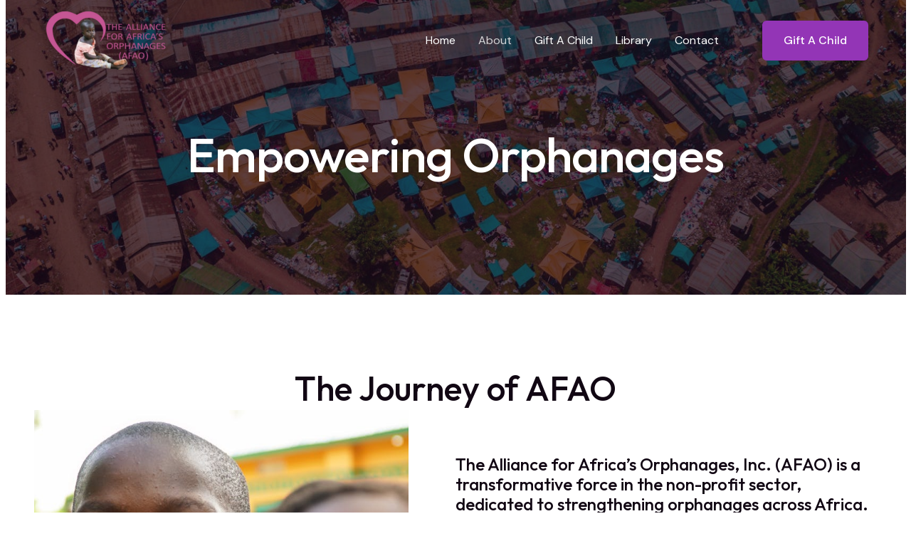

--- FILE ---
content_type: text/css
request_url: https://allianceforafricasorphanages.org/wp-content/uploads/uag-plugin/assets/0/uag-css-118.css?ver=1742626075
body_size: 6092
content:
.wp-block-uagb-container.uagb-block-c84325e4 .uagb-container__shape-top svg{width: calc( 100% + 1.3px );}.wp-block-uagb-container.uagb-block-c84325e4 .uagb-container__shape.uagb-container__shape-top .uagb-container__shape-fill{fill: rgba(51,51,51,1);}.wp-block-uagb-container.uagb-block-c84325e4 .uagb-container__shape-bottom svg{width: calc( 100% + 1.3px );}.wp-block-uagb-container.uagb-block-c84325e4 .uagb-container__shape.uagb-container__shape-bottom .uagb-container__shape-fill{fill: rgba(51,51,51,1);}.wp-block-uagb-container.uagb-block-c84325e4 .uagb-container__video-wrap video{opacity: 0.3;}.wp-block-uagb-container.uagb-is-root-container .uagb-block-c84325e4{max-width: 100%;width: 100%;}.wp-block-uagb-container.uagb-is-root-container.alignfull.uagb-block-c84325e4 > .uagb-container-inner-blocks-wrap{--inner-content-custom-width: min( 100%, 780px);max-width: var(--inner-content-custom-width);width: 100%;flex-direction: column;align-items: stretch;justify-content: center;flex-wrap: nowrap;row-gap: 0px;column-gap: 0px;}.wp-block-uagb-container.uagb-block-c84325e4{box-shadow: 0px 0px   #00000070 ;padding-top: 100px;padding-bottom: 100px;padding-left: 40px;padding-right: 40px;margin-top: 0px !important;margin-bottom: 0px !important;margin-left: 0px;margin-right: 0px;overflow: visible;order: initial;border-color: inherit;background-repeat: no-repeat;background-position: 50% 50%;background-size: cover;background-attachment: scroll;background-image: url(https://allianceforafricasorphanages.org/wp-content/uploads/2025/01/pexels-photo-28100865.jpeg);;background-clip: padding-box;row-gap: 0px;column-gap: 0px;}.wp-block-uagb-container.uagb-block-c84325e4::before{content: "";position: absolute;pointer-events: none;top: -0px;left: -0px;width: calc(100% + 0px + 0px);height: calc(100% + 0px + 0px);border-color: inherit;background: var(--ast-global-color-7);opacity: 0.7;}.uagb-block-d8a09d88 .uagb-ifb-icon{width: 30px;line-height: 30px;}.uagb-block-d8a09d88 .uagb-ifb-icon > span{font-size: 30px;width: 30px;line-height: 30px;color: #333;}.uagb-block-d8a09d88 .uagb-ifb-icon svg{fill: #333;}.uagb-block-d8a09d88.uagb-infobox__content-wrap .uagb-ifb-icon-wrap svg{width: 30px;height: 30px;line-height: 30px;font-size: 30px;color: #333;fill: #333;}.uagb-block-d8a09d88 .uagb-ifb-content .uagb-ifb-icon-wrap svg{line-height: 30px;font-size: 30px;color: #333;fill: #333;}.uagb-block-d8a09d88 .uagb-iconbox-icon-wrap{margin: auto;display: inline-flex;align-items: center;justify-content: center;box-sizing: content-box;width: 30px;height: 30px;line-height: 30px;padding-left: 0px;padding-right: 0px;padding-top: 0px;padding-bottom: 0px;}.uagb-block-d8a09d88.uagb-infobox__content-wrap .uagb-ifb-icon-wrap > svg{padding-left: 0px;padding-right: 0px;padding-top: 0px;padding-bottom: 0px;}.uagb-block-d8a09d88.uagb-infobox__content-wrap .uagb-ifb-content .uagb-ifb-icon-wrap > svg{padding-left: 0px;padding-right: 0px;padding-top: 0px;padding-bottom: 0px;}.uagb-block-d8a09d88 .uagb-ifb-content .uagb-ifb-left-title-image svg{width: 30px;line-height: 30px;font-size: 30px;color: #333;fill: #333;}.uagb-block-d8a09d88 .uagb-ifb-content .uagb-ifb-right-title-image svg{width: 30px;line-height: 30px;font-size: 30px;color: #333;fill: #333;}.uagb-block-d8a09d88 .uagb-infobox__content-wrap .uagb-ifb-imgicon-wrap{padding-left: 0px;padding-right: 0px;padding-top: 0px;padding-bottom: 0px;}.uagb-block-d8a09d88 .uagb-infobox .uagb-ifb-image-content img{border-radius: 0px;}.uagb-block-d8a09d88.uagb-infobox__content-wrap img{padding-left: 0px;padding-right: 0px;padding-top: 0px;padding-bottom: 0px;border-radius: 0px;}.uagb-block-d8a09d88.uagb-infobox__content-wrap .uagb-ifb-content .uagb-ifb-right-title-image > img{padding-left: 0px;padding-right: 0px;padding-top: 0px;padding-bottom: 0px;border-radius: 0px;}.uagb-block-d8a09d88.uagb-infobox__content-wrap .uagb-ifb-content .uagb-ifb-left-title-image > img{padding-left: 0px;padding-right: 0px;padding-top: 0px;padding-bottom: 0px;border-radius: 0px;}.uagb-block-d8a09d88.uagb-infobox__content-wrap .uagb-ifb-content > img{padding-left: 0px;padding-right: 0px;padding-top: 0px;padding-bottom: 0px;border-radius: 0px;}.uagb-block-d8a09d88 .uagb-ifb-title-wrap .uagb-ifb-title-prefix{color: var(--ast-global-color-4);margin-bottom: 20px;margin-top: 0px;margin-left: 0px;margin-right: 0px;}.uagb-block-d8a09d88.wp-block-uagb-info-box .uagb-ifb-title{color: #ffffff;margin-bottom: 20px;margin-top: 0px;margin-left: 0px;margin-right: 0px;}.uagb-block-d8a09d88.wp-block-uagb-info-box .uagb-ifb-desc{color: #ffffff;margin-bottom: 30px;margin-top: 0px;margin-left: 0px;margin-right: 0px;}.uagb-block-d8a09d88 .uagb-ifb-separator{width: 80px;border-top-width: 4px;border-top-color: var(--ast-global-color-5);border-top-style: solid;margin-bottom: 0px;}.uagb-block-d8a09d88 .uagb-infobox__content-wrap .uagb-ifb-separator{width: 80px;border-top-width: 4px;border-top-color: var(--ast-global-color-5);border-top-style: solid;}.uagb-block-d8a09d88 .uagb-ifb-align-icon-after{margin-left: 5px;}.uagb-block-d8a09d88 .uagb-ifb-align-icon-before{margin-right: 5px;}.uagb-block-d8a09d88.uagb-infobox__content-wrap .uagb-ifb-content svg{box-sizing: content-box;}.uagb-block-d8a09d88.uagb-infobox__content-wrap .uagb-ifb-content img{box-sizing: content-box;}.uagb-block-d8a09d88 .uagb-infobox__content-wrap{text-align: center;}.uagb-block-d8a09d88.uagb-infobox-icon-above-title{text-align: center;}.uagb-block-d8a09d88.uagb-infobox__content-wrap:not(.wp-block-uagb-info-box--has-margin){padding-top: 0%;padding-right: 0%;padding-bottom: 0%;padding-left: 0%;}.uagb-block-d8a09d88.uagb-infobox__content-wrap.wp-block-uagb-info-box--has-margin .uagb-infobox-margin-wrapper{padding-top: 0%;padding-right: 0%;padding-bottom: 0%;padding-left: 0%;}.uagb-block-d8a09d88.uagb-infobox__content-wrap .uagb-infobox-cta-link > svg {margin-left: 5px;}.uagb-block-d8a09d88 .uagb-ifb-title-prefix{text-transform: uppercase;letter-spacing: 2px;}[dir=rtl] .uagb-block-d8a09d88 .uagb-iconbox-icon-wrap{padding-right: 0px;padding-left: 0px;}[dir=rtl] .uagb-block-d8a09d88.uagb-infobox__content-wrap .uagb-ifb-icon-wrap > svg{padding-right: 0px;padding-left: 0px;}[dir=rtl] .uagb-block-d8a09d88.uagb-infobox__content-wrap .uagb-ifb-content .uagb-ifb-icon-wrap > svg{padding-right: 0px;padding-left: 0px;}[dir=rtl] .uagb-block-d8a09d88.uagb-infobox__content-wrap img{padding-right: 0px;padding-left: 0px;}[dir=rtl] .uagb-block-d8a09d88.uagb-infobox__content-wrap .uagb-ifb-content .uagb-ifb-right-title-image > img{padding-right: 0px;padding-left: 0px;}[dir=rtl] .uagb-block-d8a09d88.uagb-infobox__content-wrap .uagb-ifb-content .uagb-ifb-left-title-image > img{padding-right: 0px;padding-left: 0px;}[dir=rtl] .uagb-block-d8a09d88.uagb-infobox__content-wrap .uagb-ifb-content > img{padding-right: 0px;padding-left: 0px;}[dir=rtl] .uagb-block-d8a09d88.uagb-infobox__content-wrap{text-align: center;}[dir=rtl] .uagb-block-d8a09d88.uagb-infobox-icon-above-title{text-align: center;}[dir=rtl] .uagb-block-d8a09d88.uagb-infobox__content-wrap .uagb-infobox-cta-link > svg{margin-right: 5px;margin-left: 0px;}@media only screen and (max-width: 976px) {.wp-block-uagb-container.uagb-is-root-container .uagb-block-c84325e4{width: 100%;}.wp-block-uagb-container.uagb-is-root-container.alignfull.uagb-block-c84325e4 > .uagb-container-inner-blocks-wrap{--inner-content-custom-width: min( 100%, 1024px);max-width: var(--inner-content-custom-width);width: 100%;align-items: stretch;row-gap: 0px;column-gap: 0px;}.wp-block-uagb-container.uagb-block-c84325e4{padding-top: 80px;padding-bottom: 80px;padding-left: 32px;padding-right: 32px;margin-top: 0px !important;margin-bottom: 0px !important;margin-left: 0px;margin-right: 0px;order: initial;background-clip: padding-box;row-gap: 0px;column-gap: 0px;}.wp-block-uagb-container.uagb-block-c84325e4::before{top: -0px;left: -0px;width: calc(100% + 0px + 0px);height: calc(100% + 0px + 0px);}.uagb-block-d8a09d88.wp-block-uagb-info-box .uagb-ifb-title{margin-bottom: 0px;margin-top: 0px;margin-left: 0px;margin-right: 0px;}.uagb-block-d8a09d88.wp-block-uagb-info-box .uagb-ifb-desc{margin-bottom: 20px;margin-top: 10px;margin-left: 0px;margin-right: 0px;}.uagb-block-d8a09d88.uagb-infobox__content-wrap .uagb-ifb-separator{margin-bottom: 10px;margin-top: 0px;margin-left: 0px;margin-right: 0px;}.uagb-block-d8a09d88.uagb-infobox__content-wrap .uagb-ifb-icon-wrap > svg{width: 30px;height: 30px;line-height: 30px;font-size: 30px;}.uagb-block-d8a09d88.uagb-infobox__content-wrap .uagb-ifb-content .uagb-ifb-icon-wrap > svg{line-height: 30px;font-size: 30px;}.uagb-block-d8a09d88.uagb-infobox__content-wrap .uagb-ifb-content img{box-sizing: content-box;}.uagb-block-d8a09d88 .uagb-ifb-icon{width: 30px;line-height: 30px;}.uagb-block-d8a09d88 .uagb-ifb-icon > span{font-size: 30px;width: 30px;line-height: 30px;}.uagb-block-d8a09d88 .uagb-iconbox-icon-wrap{width: 30px;height: 30px;line-height: 30px;}.uagb-block-d8a09d88 .uagb-ifb-content .uagb-ifb-left-title-image > svg{width: 30px;line-height: 30px;font-size: 30px;}.uagb-block-d8a09d88 .uagb-ifb-content .uagb-ifb-right-title-image > svg{width: 30px;line-height: 30px;font-size: 30px;}.uagb-block-d8a09d88.uagb-infobox-icon-above-title{text-align: center;}.uagb-block-d8a09d88.uagb-infobox__content-wrap:not(.wp-block-uagb-info-box--has-margin){padding-top: 0px;padding-right: 0px;padding-bottom: 0px;padding-left: 0px;}.uagb-block-d8a09d88.uagb-infobox__content-wrap.wp-block-uagb-info-box--has-margin .uagb-infobox-margin-wrapper{padding-top: 0px;padding-right: 0px;padding-bottom: 0px;padding-left: 0px;}.uagb-block-d8a09d88.uagb-infobox__content-wrap .uagb-infobox-cta-link > svg {margin-left: 5px;}[dir=rtl] .uagb-block-d8a09d88.uagb-infobox-icon-above-title{text-align: center;}[dir=rtl] .uagb-block-d8a09d88.uagb-infobox__content-wrap .uagb-infobox-cta-link > svg{margin-right: 5px;margin-left: 0px;}}@media only screen and (max-width: 767px) {.wp-block-uagb-container.uagb-is-root-container .uagb-block-c84325e4{max-width: 100%;width: 100%;}.wp-block-uagb-container.uagb-is-root-container.alignfull.uagb-block-c84325e4 > .uagb-container-inner-blocks-wrap{--inner-content-custom-width: min( 100%, 767px);max-width: var(--inner-content-custom-width);width: 100%;align-items: stretch;flex-wrap: wrap;row-gap: 0px;column-gap: 0px;}.wp-block-uagb-container.uagb-block-c84325e4{padding-top: 64px;padding-bottom: 64px;padding-left: 24px;padding-right: 24px;margin-top: 0px !important;margin-bottom: 0px !important;margin-left: 0px;margin-right: 0px;row-gap: 0px;column-gap: 0px;order: initial;background-clip: padding-box;}.wp-block-uagb-container.uagb-block-c84325e4::before{top: -0px;left: -0px;width: calc(100% + 0px + 0px);height: calc(100% + 0px + 0px);}.uagb-block-d8a09d88.wp-block-uagb-info-box .uagb-ifb-title{margin-bottom: 0px;margin-top: 0px;margin-left: 0px;margin-right: 0px;}.uagb-block-d8a09d88.wp-block-uagb-info-box .uagb-ifb-desc{margin-bottom: 25px;margin-top: 15px;margin-left: 0px;margin-right: 0px;}.uagb-block-d8a09d88.uagb-infobox__content-wrap .uagb-ifb-separator{margin-bottom: 10px;margin-top: 0px;margin-left: 0px;margin-right: 0px;}.uagb-block-d8a09d88.uagb-infobox__content-wrap .uagb-ifb-icon-wrap > svg{width: 30px;height: 30px;line-height: 30px;font-size: 30px;}.uagb-block-d8a09d88.uagb-infobox__content-wrap .uagb-ifb-content .uagb-ifb-icon-wrap > svg{line-height: 30px;font-size: 30px;}.uagb-block-d8a09d88 .uagb-ifb-content .uagb-ifb-left-title-image > svg{width: 30px;line-height: 30px;font-size: 30px;}.uagb-block-d8a09d88 .uagb-ifb-content .uagb-ifb-right-title-image > svg{width: 30px;line-height: 30px;font-size: 30px;}.uagb-block-d8a09d88.uagb-infobox__content-wrap .uagb-ifb-content img{box-sizing: content-box;}.uagb-block-d8a09d88 .uagb-ifb-icon{width: 30px;line-height: 30px;}.uagb-block-d8a09d88 .uagb-ifb-icon > span{font-size: 30px;width: 30px;line-height: 30px;}.uagb-block-d8a09d88 .uagb-iconbox-icon-wrap{width: 30px;height: 30px;line-height: 30px;}.uagb-block-d8a09d88.uagb-infobox-icon-above-title{text-align: center;}.uagb-block-d8a09d88.uagb-infobox__content-wrap:not(.wp-block-uagb-info-box--has-margin){padding-top: 0px;padding-right: 0px;padding-bottom: 0px;padding-left: 0px;}.uagb-block-d8a09d88.uagb-infobox__content-wrap.wp-block-uagb-info-box--has-margin .uagb-infobox-margin-wrapper{padding-top: 0px;padding-right: 0px;padding-bottom: 0px;padding-left: 0px;}.uagb-block-d8a09d88.uagb-infobox__content-wrap .uagb-infobox-cta-link > svg {margin-left: 5px;}[dir=rtl] .uagb-block-d8a09d88.uagb-infobox-icon-above-title{text-align: center;}[dir=rtl] .uagb-block-d8a09d88.uagb-infobox__content-wrap .uagb-infobox-cta-link > svg{margin-right: 5px;margin-left: 0px;}}.wp-block-uagb-container{display:flex;position:relative;box-sizing:border-box;transition-property:box-shadow;transition-duration:0.2s;transition-timing-function:ease}.wp-block-uagb-container .spectra-container-link-overlay{bottom:0;left:0;position:absolute;right:0;top:0;z-index:10}.wp-block-uagb-container.uagb-is-root-container{margin-left:auto;margin-right:auto}.wp-block-uagb-container.alignfull.uagb-is-root-container .uagb-container-inner-blocks-wrap{display:flex;position:relative;box-sizing:border-box;margin-left:auto !important;margin-right:auto !important}.wp-block-uagb-container .wp-block-uagb-blockquote,.wp-block-uagb-container .wp-block-spectra-pro-login,.wp-block-uagb-container .wp-block-spectra-pro-register{margin:unset}.wp-block-uagb-container .uagb-container__video-wrap{height:100%;width:100%;top:0;left:0;position:absolute;overflow:hidden;-webkit-transition:opacity 1s;-o-transition:opacity 1s;transition:opacity 1s}.wp-block-uagb-container .uagb-container__video-wrap video{max-width:100%;width:100%;height:100%;margin:0;line-height:1;border:none;display:inline-block;vertical-align:baseline;-o-object-fit:cover;object-fit:cover;background-size:cover}.wp-block-uagb-container.uagb-layout-grid{display:grid;width:100%}.wp-block-uagb-container.uagb-layout-grid>.uagb-container-inner-blocks-wrap{display:inherit;width:inherit}.wp-block-uagb-container.uagb-layout-grid>.uagb-container-inner-blocks-wrap>.wp-block-uagb-container{max-width:unset !important;width:unset !important}.wp-block-uagb-container.uagb-layout-grid>.wp-block-uagb-container{max-width:unset !important;width:unset !important}.wp-block-uagb-container.uagb-layout-grid.uagb-is-root-container{margin-left:auto;margin-right:auto}.wp-block-uagb-container.uagb-layout-grid.uagb-is-root-container>.wp-block-uagb-container{max-width:unset !important;width:unset !important}.wp-block-uagb-container.uagb-layout-grid.alignwide.uagb-is-root-container{margin-left:auto;margin-right:auto}.wp-block-uagb-container.uagb-layout-grid.alignfull.uagb-is-root-container .uagb-container-inner-blocks-wrap{display:inherit;position:relative;box-sizing:border-box;margin-left:auto !important;margin-right:auto !important}body .wp-block-uagb-container>.uagb-container-inner-blocks-wrap>*:not(.wp-block-uagb-container):not(.wp-block-uagb-column):not(.wp-block-uagb-container):not(.wp-block-uagb-section):not(.uagb-container__shape):not(.uagb-container__video-wrap):not(.wp-block-spectra-pro-register):not(.wp-block-spectra-pro-login):not(.uagb-slider-container):not(.spectra-image-gallery__control-lightbox):not(.wp-block-uagb-info-box),body .wp-block-uagb-container>.uagb-container-inner-blocks-wrap,body .wp-block-uagb-container>*:not(.wp-block-uagb-container):not(.wp-block-uagb-column):not(.wp-block-uagb-container):not(.wp-block-uagb-section):not(.uagb-container__shape):not(.uagb-container__video-wrap):not(.wp-block-spectra-pro-register):not(.wp-block-spectra-pro-login):not(.uagb-slider-container):not(.spectra-container-link-overlay):not(.spectra-image-gallery__control-lightbox):not(.wp-block-uagb-lottie):not(.uagb-faq__outer-wrap){min-width:unset !important;width:100%;position:relative}body .ast-container .wp-block-uagb-container>.uagb-container-inner-blocks-wrap>.wp-block-uagb-container>ul,body .ast-container .wp-block-uagb-container>.uagb-container-inner-blocks-wrap>.wp-block-uagb-container ol,body .ast-container .wp-block-uagb-container>.uagb-container-inner-blocks-wrap>ul,body .ast-container .wp-block-uagb-container>.uagb-container-inner-blocks-wrap ol{max-width:-webkit-fill-available;margin-block-start:0;margin-block-end:0;margin-left:20px}.ast-plain-container .editor-styles-wrapper .block-editor-block-list__layout.is-root-container .uagb-is-root-container.wp-block-uagb-container.alignwide{margin-left:auto;margin-right:auto}.uagb-container__shape{overflow:hidden;position:absolute;left:0;width:100%;line-height:0;direction:ltr}.uagb-container__shape-top{top:-3px}.uagb-container__shape-bottom{bottom:-3px}.uagb-container__shape.uagb-container__invert.uagb-container__shape-bottom,.uagb-container__shape.uagb-container__invert.uagb-container__shape-top{-webkit-transform:rotate(180deg);-ms-transform:rotate(180deg);transform:rotate(180deg)}.uagb-container__shape.uagb-container__shape-flip svg{transform:translateX(-50%) rotateY(180deg)}.uagb-container__shape svg{display:block;width:-webkit-calc(100% + 1.3px);width:calc(100% + 1.3px);position:relative;left:50%;-webkit-transform:translateX(-50%);-ms-transform:translateX(-50%);transform:translateX(-50%)}.uagb-container__shape .uagb-container__shape-fill{-webkit-transform-origin:center;-ms-transform-origin:center;transform-origin:center;-webkit-transform:rotateY(0deg);transform:rotateY(0deg)}.uagb-container__shape.uagb-container__shape-above-content{z-index:9;pointer-events:none}.nv-single-page-wrap .nv-content-wrap.entry-content .wp-block-uagb-container.alignfull{margin-left:calc(50% - 50vw);margin-right:calc(50% - 50vw)}@media only screen and (max-width: 767px){.wp-block-uagb-container .wp-block-uagb-advanced-heading{width:-webkit-fill-available}}.wp-block-uagb-image--align-none{justify-content:center}
.wp-block-uagb-advanced-heading h1,.wp-block-uagb-advanced-heading h2,.wp-block-uagb-advanced-heading h3,.wp-block-uagb-advanced-heading h4,.wp-block-uagb-advanced-heading h5,.wp-block-uagb-advanced-heading h6,.wp-block-uagb-advanced-heading p,.wp-block-uagb-advanced-heading div{word-break:break-word}.wp-block-uagb-advanced-heading .uagb-heading-text{margin:0}.wp-block-uagb-advanced-heading .uagb-desc-text{margin:0}.wp-block-uagb-advanced-heading .uagb-separator{font-size:0;border-top-style:solid;display:inline-block;margin:0 0 10px 0}.wp-block-uagb-advanced-heading .uagb-highlight{color:#f78a0c;border:0;transition:all 0.3s ease}.uag-highlight-toolbar{border-left:0;border-top:0;border-bottom:0;border-radius:0;border-right-color:#1e1e1e}.uag-highlight-toolbar .components-button{border-radius:0;outline:none}.uag-highlight-toolbar .components-button.is-primary{color:#fff}
.wp-block-uagb-image{display:flex}.wp-block-uagb-image__figure{position:relative;display:flex;flex-direction:column;max-width:100%;height:auto;margin:0}.wp-block-uagb-image__figure img{height:auto;display:flex;max-width:100%;transition:box-shadow 0.2s ease}.wp-block-uagb-image__figure>a{display:inline-block}.wp-block-uagb-image__figure figcaption{text-align:center;margin-top:0.5em;margin-bottom:1em}.wp-block-uagb-image .components-placeholder.block-editor-media-placeholder .components-placeholder__instructions{align-self:center}.wp-block-uagb-image--align-left{text-align:left}.wp-block-uagb-image--align-right{text-align:right}.wp-block-uagb-image--align-center{text-align:center}.wp-block-uagb-image--align-full .wp-block-uagb-image__figure{margin-left:calc(50% - 50vw);margin-right:calc(50% - 50vw);max-width:100vw;width:100vw;height:auto}.wp-block-uagb-image--align-full .wp-block-uagb-image__figure img{height:auto;width:100% !important}.wp-block-uagb-image--align-wide .wp-block-uagb-image__figure img{height:auto;width:100%}.wp-block-uagb-image--layout-overlay__color-wrapper{position:absolute;left:0;top:0;right:0;bottom:0;opacity:0.2;background:rgba(0,0,0,0.5);transition:opacity 0.35s ease-in-out}.wp-block-uagb-image--layout-overlay-link{position:absolute;left:0;right:0;bottom:0;top:0}.wp-block-uagb-image--layout-overlay .wp-block-uagb-image__figure:hover .wp-block-uagb-image--layout-overlay__color-wrapper{opacity:1}.wp-block-uagb-image--layout-overlay__inner{position:absolute;left:15px;right:15px;bottom:15px;top:15px;display:flex;align-items:center;justify-content:center;flex-direction:column;border-color:#fff;transition:0.35s ease-in-out}.wp-block-uagb-image--layout-overlay__inner.top-left,.wp-block-uagb-image--layout-overlay__inner.top-center,.wp-block-uagb-image--layout-overlay__inner.top-right{justify-content:flex-start}.wp-block-uagb-image--layout-overlay__inner.bottom-left,.wp-block-uagb-image--layout-overlay__inner.bottom-center,.wp-block-uagb-image--layout-overlay__inner.bottom-right{justify-content:flex-end}.wp-block-uagb-image--layout-overlay__inner.top-left,.wp-block-uagb-image--layout-overlay__inner.center-left,.wp-block-uagb-image--layout-overlay__inner.bottom-left{align-items:flex-start}.wp-block-uagb-image--layout-overlay__inner.top-right,.wp-block-uagb-image--layout-overlay__inner.center-right,.wp-block-uagb-image--layout-overlay__inner.bottom-right{align-items:flex-end}.wp-block-uagb-image--layout-overlay__inner .uagb-image-heading{color:#fff;transition:transform 0.35s, opacity 0.35s ease-in-out;transform:translate3d(0, 24px, 0);margin:0;line-height:1em}.wp-block-uagb-image--layout-overlay__inner .uagb-image-separator{width:30%;border-top-width:2px;border-top-color:#fff;border-top-style:solid;margin-bottom:10px;opacity:0;transition:transform 0.4s, opacity 0.4s ease-in-out;transform:translate3d(0, 30px, 0)}.wp-block-uagb-image--layout-overlay__inner .uagb-image-caption{opacity:0;overflow:visible;color:#fff;transition:transform 0.45s, opacity 0.45s ease-in-out;transform:translate3d(0, 35px, 0)}.wp-block-uagb-image--layout-overlay__inner:hover .uagb-image-heading,.wp-block-uagb-image--layout-overlay__inner:hover .uagb-image-separator,.wp-block-uagb-image--layout-overlay__inner:hover .uagb-image-caption{opacity:1;transform:translate3d(0, 0, 0)}.wp-block-uagb-image--effect-zoomin .wp-block-uagb-image__figure img,.wp-block-uagb-image--effect-zoomin .wp-block-uagb-image__figure .wp-block-uagb-image--layout-overlay__color-wrapper{transform:scale(1);transition:transform 0.35s ease-in-out}.wp-block-uagb-image--effect-zoomin .wp-block-uagb-image__figure:hover img,.wp-block-uagb-image--effect-zoomin .wp-block-uagb-image__figure:hover .wp-block-uagb-image--layout-overlay__color-wrapper{transform:scale(1.05)}.wp-block-uagb-image--effect-slide .wp-block-uagb-image__figure img,.wp-block-uagb-image--effect-slide .wp-block-uagb-image__figure .wp-block-uagb-image--layout-overlay__color-wrapper{width:calc(100% + 40px) !important;max-width:none !important;transform:translate3d(-40px, 0, 0);transition:transform 0.35s ease-in-out}.wp-block-uagb-image--effect-slide .wp-block-uagb-image__figure:hover img,.wp-block-uagb-image--effect-slide .wp-block-uagb-image__figure:hover .wp-block-uagb-image--layout-overlay__color-wrapper{transform:translate3d(0, 0, 0)}.wp-block-uagb-image--effect-grayscale img{filter:grayscale(0%);transition:0.35s ease-in-out}.wp-block-uagb-image--effect-grayscale:hover img{filter:grayscale(100%)}.wp-block-uagb-image--effect-blur img{filter:blur(0);transition:0.35s ease-in-out}.wp-block-uagb-image--effect-blur:hover img{filter:blur(3px)}
.uagb-ifb-content>svg *{-webkit-transition:all 0.2s;-o-transition:all 0.2s;transition:all 0.2s}.uagb-ifb-content>svg,.uagb-ifb-content{display:inline-block}.uagb-ifb-content>svg{vertical-align:middle;width:inherit;height:inherit;font-style:initial}.uagb-ifb-content .uagb-ifb-icon-wrap svg{box-sizing:content-box;width:inherit;height:inherit}.uagb-ifb-button-wrapper:empty{display:none}div.uagb-ifb-button-wrapper a.uagb-infobox-cta-link,div.uagb-ifb-cta a.uagb-infobox-cta-link,.entry .entry-content a.uagb-infobox-cta-link,a.uagb-infobox-link-wrap,.entry .entry-content a.uagb-infobox-link-wrap{text-decoration:none;align-items:center}.uagb-infobox-icon-left-title.uagb-infobox-image-valign-middle .uagb-ifb-title-wrap,.uagb-infobox-icon-right-title.uagb-infobox-image-valign-middle .uagb-ifb-title-wrap,.uagb-infobox-image-valign-middle .uagb-ifb-icon-wrap,.uagb-infobox-image-valign-middle .uagb-ifb-image-content,.uagb-infobox-icon-left.uagb-infobox-image-valign-middle .uagb-ifb-content,.uagb-infobox-icon-right.uagb-infobox-image-valign-middle .uagb-ifb-content{-ms-flex-item-align:center;-webkit-align-self:center;align-self:center}.uagb-infobox-icon-left-title.uagb-infobox-image-valign-top .uagb-ifb-title-wrap,.uagb-infobox-icon-right-title.uagb-infobox-image-valign-top .uagb-ifb-title-wrap,.uagb-infobox-image-valign-top .uagb-ifb-icon-wrap,.uagb-infobox-image-valign-top .uagb-ifb-image-content,.uagb-infobox-icon-left.uagb-infobox-image-valign-top .uagb-ifb-content,.uagb-infobox-icon-right.uagb-infobox-image-valign-top .uagb-ifb-content{-webkit-align-self:self-start;align-self:self-start}.uagb-infobox-left{justify-content:flex-start;text-align:left;-webkit-box-pack:start;-ms-flex-pack:start;-webkit-justify-content:flex-start;-moz-box-pack:start}.uagb-infobox-center{justify-content:center;text-align:center;-webkit-box-pack:center;-ms-flex-pack:center;-webkit-justify-content:center;-moz-box-pack:center}.uagb-infobox-right{justify-content:flex-end;text-align:right;-webkit-box-pack:end;-ms-flex-pack:end;-webkit-justify-content:flex-end;-moz-box-pack:end}.uagb-infobox-icon-above-title.uagb-infobox__content-wrap,.uagb-infobox-icon-below-title.uagb-infobox__content-wrap{display:block;width:100%}.uagb-infobox-icon-left-title .uagb-ifb-content>svg,.uagb-infobox-icon-left .uagb-ifb-content>svg{margin-right:10px}.uagb-infobox-icon-right-title .uagb-ifb-content>svg,.uagb-infobox-icon-right .uagb-ifb-content>svg{margin-left:10px}.uagb-infobox-icon-left.uagb-infobox__content-wrap,.uagb-infobox-icon-right.uagb-infobox__content-wrap,.uagb-infobox-icon-left-title .uagb-ifb-left-title-image,.uagb-infobox-icon-right-title .uagb-ifb-right-title-image{display:-webkit-box;display:-ms-flexbox;display:-webkit-flex;display:-moz-box;display:flex;-js-display:flex}.uagb-infobox-icon-left-title .uagb-ifb-left-title-image .uagb-ifb-image-content,.uagb-infobox-icon-right-title .uagb-ifb-right-title-image .uagb-ifb-image-content,.uagb-infobox-icon-left .uagb-ifb-image-content,.uagb-infobox-icon-right .uagb-ifb-image-content{flex-shrink:0;line-height:0}.uagb-infobox-icon-left-title .uagb-ifb-left-title-image .uagb-ifb-title-wrap,.uagb-infobox-icon-right-title .uagb-ifb-right-title-image .uagb-ifb-title-wrap,.uagb-infobox-icon-left .uagb-ifb-content,.uagb-infobox-icon-right .uagb-ifb-content{flex-grow:1}.uagb-infobox-icon-right.uagb-infobox__content-wrap,.uagb-infobox-icon-right-title .uagb-ifb-right-title-image{-webkit-box-pack:end;-ms-flex-pack:end;-webkit-justify-content:flex-end;-moz-box-pack:end;justify-content:flex-end}.uagb-ifb-content img{position:relative;display:inline-block;line-height:0;width:auto;height:auto !important;max-width:100%;border-radius:inherit;-webkit-box-sizing:content-box;-moz-box-sizing:content-box;-webkit-border-radius:inherit}.uagb-infobox-module-link{position:absolute;top:0;right:0;bottom:0;left:0;z-index:4;width:100%;height:100%}.uagb-edit-mode .uagb-infobox-module-link{z-index:2}.uagb-infobox-link-icon-after{margin-right:0;margin-left:5px}.uagb-infobox-link-icon-before{margin-right:5px;margin-left:0}.uagb-infobox-link-icon{-webkit-transition:all 200ms linear;transition:all 200ms linear}.uagb-infobox__content-wrap{box-sizing:border-box;position:relative;width:100%;word-break:break-word;z-index:1}.uagb-ifb-separator{display:inline-block;margin:0;border-top-color:#333;border-top-style:solid;border-top-width:2px;line-height:0}.uagb-ifb-button-wrapper{line-height:1}.uagb-ifb-button-wrapper.uagb-ifb-button-type-text .uagb-infobox-cta-link.wp-block-button__link{background-color:unset;border:none}.uagb-ifb-button-wrapper.uagb-ifb-button-type-text .uagb-infobox-cta-link.wp-block-button__link:hover{background-color:unset;border-color:unset}.uagb-ifb-button-wrapper .uagb-infobox-cta-link{cursor:pointer}.uagb-ifb-button-wrapper .uagb-infobox-cta-link.wp-block-button__link{width:auto}.uagb-ifb-button-wrapper .wp-block-button__link svg,.uagb-ifb-button-wrapper .ast-outline-button svg{fill:currentColor}.uagb-infobox__content-wrap a{-webkit-box-shadow:none;box-shadow:none;text-decoration:none}.uagb-ifb-title-wrap{width:100%}.uagb-ifb-title{margin-block-start:0}.uagb-ifb-title-wrap .uagb-ifb-title-prefix{display:block;padding:0;margin:0}.uagb-infobox__content-wrap.uagb-infobox__content-wrap{position:relative}.uagb-ifb-content{width:100%}.uagb-infobox__content-wrap.uagb-infobox,.uagb-ifb-content,.uagb-ifb-title-wrap,.uagb-ifb-title-prefix *,svg.dashicon.dashicons-upload{z-index:1}a.uagb-infobox-link-wrap{color:inherit}.uagb-ifb-content p:empty{display:none}.uagb-infobox__content-wrap .uagb-ifb-content img{display:inline-block;max-width:100%}.uagb-infobox__content-wrap .uagb-ifb-content svg{display:inline-block}.uagb-infobox__content-wrap .uagb-ifb-icon-wrap,.uagb-infobox-icon-left .uagb-ifb-image-content,.uagb-infobox-icon-right .uagb-ifb-image-content{box-sizing:content-box}.uagb-infobox-cta-link>svg{vertical-align:middle;width:15px;height:15px;font-size:15px}.uagb-infobox-cta-link{display:inline-flex}.block-editor-page #wpwrap .uagb-infobox-cta-link svg,.uagb-infobox-cta-link svg{font-style:normal}.uagb-infobox-icon-left-title .uagb-ifb-icon-wrap,.uagb-infobox-icon-left .uagb-ifb-icon-wrap{margin-right:10px;line-height:0}.uagb-infobox-icon-right-title .uagb-ifb-icon-wrap,.uagb-infobox-icon-right .uagb-ifb-icon-wrap{margin-left:10px;line-height:0}html[dir="rtl"] .uagb-infobox-icon-left-title .uagb-ifb-icon-wrap,html[dir="rtl"] .uagb-infobox-icon-left .uagb-ifb-icon-wrap{margin-left:10px;line-height:0}html[dir="rtl"] .uagb-infobox-icon-right-title .uagb-ifb-icon-wrap,html[dir="rtl"] .uagb-infobox-icon-right .uagb-ifb-icon-wrap{margin-right:10px;line-height:0}html[dir="rtl"] .uagb-infobox-left{justify-content:flex-end;text-align:right;-webkit-box-pack:end;-ms-flex-pack:end;-webkit-justify-content:flex-end;-moz-box-pack:end}html[dir="rtl"] .uagb-infobox-right{justify-content:flex-start;text-align:left;-webkit-box-pack:start;-ms-flex-pack:start;-webkit-justify-content:flex-start;-moz-box-pack:start}.uagb-infobox-icon-left .uagb-ifb-left-right-wrap,.uagb-infobox-icon-right .uagb-ifb-left-right-wrap,.uagb-infobox-icon-left-title .uagb-ifb-left-title-image,.uagb-infobox-icon-right-title .uagb-ifb-right-title-image{display:-webkit-box;display:-ms-flexbox;display:flex}.uagb-infobox-icon-right .uagb-ifb-left-right-wrap,.uagb-infobox-icon-right-title .uagb-ifb-right-title-image{-webkit-box-pack:end;-ms-flex-pack:end;-webkit-justify-content:flex-end;-moz-box-pack:end;justify-content:flex-end}a.uagb-infbox__link-to-all{position:absolute;top:0;left:0;z-index:3;width:100%;height:100%;box-shadow:none;text-decoration:none;-webkit-box-shadow:none}@media only screen and (max-width: 976px){.uagb-infobox-stacked-tablet.uagb-infobox__content-wrap .uagb-ifb-image-content{padding:0;margin-bottom:20px}.uagb-infobox-stacked-tablet.uagb-reverse-order-tablet.uagb-infobox__content-wrap{display:-webkit-inline-box;display:-ms-inline-flexbox;display:-webkit-inline-flex;display:-moz-inline-box;display:inline-flex;flex-direction:column-reverse;-js-display:inline-flex;-webkit-box-orient:vertical;-webkit-box-direction:reverse;-ms-flex-direction:column-reverse;-webkit-flex-direction:column-reverse;-moz-box-orient:vertical;-moz-box-direction:reverse}.uagb-infobox-stacked-tablet.uagb-infobox__content-wrap .uagb-ifb-content,.uagb-infobox-stacked-tablet.uagb-infobox__content-wrap .uagb-ifb-icon-wrap,.uagb-infobox-stacked-tablet.uagb-infobox__content-wrap .uagb-ifb-image-content{display:block;width:100%;text-align:center}.uagb-infobox-stacked-tablet.uagb-infobox__content-wrap .uagb-ifb-icon-wrap,.uagb-infobox-stacked-tablet.uagb-infobox__content-wrap .uagb-ifb-image-content{margin-right:0;margin-left:0}.uagb-infobox-stacked-tablet.uagb-infobox__content-wrap{display:inline-block}.uagb-infobox-icon-left-title.uagb-infobox-stacked-tablet .uagb-ifb-image-content,.uagb-infobox-icon-left-title.uagb-infobox-stacked-tablet .uagb-ifb-icon-wrap,.uagb-infobox-icon-left.uagb-infobox-stacked-tablet .uagb-ifb-image-content,.uagb-infobox-icon-left.uagb-infobox-stacked-tablet .uagb-ifb-icon-wrap{margin-right:0}.uagb-infobox-icon-right-title.uagb-infobox-stacked-tablet .uagb-ifb-image-content,.uagb-infobox-icon-right-title.uagb-infobox-stacked-tablet .uagb-ifb-icon-wrap,.uagb-infobox-icon-right.uagb-infobox-stacked-tablet .uagb-ifb-image-content,.uagb-infobox-icon-right.uagb-infobox-stacked-tablet .uagb-ifb-icon-wrap{margin-left:0}.uagb-infobox-icon-left-title .uagb-ifb-separator{margin:10px 0}}@media screen and (max-width: 767px){.uagb-infobox-stacked-mobile.uagb-infobox__content-wrap{display:inline-block}.uagb-infobox-stacked-mobile.uagb-infobox__content-wrap .uagb-ifb-image-content,.uagb-infobox-stacked-mobile.uagb-infobox__content-wrap .uagb-ifb-icon-wrap{padding:0;margin-bottom:20px;margin-right:0;margin-left:0}.uagb-infobox-stacked-mobile.uagb-infobox__content-wrap.uagb-reverse-order-mobile{display:-webkit-inline-box;display:-ms-inline-flexbox;display:-webkit-inline-flex;display:-moz-inline-box;display:inline-flex;flex-direction:column-reverse;-js-display:inline-flex;-webkit-box-orient:vertical;-webkit-box-direction:reverse;-ms-flex-direction:column-reverse;-webkit-flex-direction:column-reverse;-moz-box-orient:vertical;-moz-box-direction:reverse}.uagb-infobox-stacked-mobile.uagb-infobox__content-wrap .uagb-ifb-image-content,.uagb-infobox-stacked-mobile.uagb-infobox__content-wrap .uagb-ifb-icon-wrap,.uagb-infobox-stacked-mobile.uagb-infobox__content-wrap .uagb-ifb-content{display:block;width:100%;text-align:center}.uagb-infobox-icon-left-title.uagb-infobox-stacked-mobile .uagb-ifb-image-content,.uagb-infobox-icon-left-title.uagb-infobox-stacked-mobile .uagb-ifb-icon-wrap,.uagb-infobox-icon-left.uagb-infobox-stacked-mobile .uagb-ifb-image-content,.uagb-infobox-icon-left.uagb-infobox-stacked-mobile .uagb-ifb-icon-wrap{margin-right:0}.uagb-infobox-icon-right-title.uagb-infobox-stacked-mobile .uagb-ifb-image-content,.uagb-infobox-icon-right-title.uagb-infobox-stacked-mobile .uagb-ifb-icon-wrap,.uagb-infobox-icon-right.uagb-infobox-stacked-mobile .uagb-ifb-image-content,.uagb-infobox-icon-right.uagb-infobox-stacked-mobile .uagb-ifb-icon-wrap{margin-left:0}.uagb-infobox-icon-left-title .uagb-ifb-separator{margin:10px 0}}.uagb-ifb-icon svg{width:inherit;height:inherit;vertical-align:middle}.uagb-ifb-button-icon{height:15px;width:15px;font-size:15px;vertical-align:middle}.uagb-ifb-button-icon svg{height:inherit;width:inherit;display:inline-block}.uagb-ifb-button-icon.uagb-ifb-align-icon-after{float:right}.uagb-ifb-cta-button{display:inline-block}.uagb-disable-link{pointer-events:none}@media only screen and (min-width: 977px){.uagb-infobox-margin-wrapper{display:flex}}.uagb-ifb-content .uagb-ifb-desc p:last-child{margin-bottom:0}
.wp-block-uagb-container.uagb-block-7fa683e6 .uagb-container__shape-top svg{width: calc( 100% + 1.3px );}.wp-block-uagb-container.uagb-block-7fa683e6 .uagb-container__shape.uagb-container__shape-top .uagb-container__shape-fill{fill: rgba(51,51,51,1);}.wp-block-uagb-container.uagb-block-7fa683e6 .uagb-container__shape-bottom svg{width: calc( 100% + 1.3px );}.wp-block-uagb-container.uagb-block-7fa683e6 .uagb-container__shape.uagb-container__shape-bottom .uagb-container__shape-fill{fill: rgba(51,51,51,1);}.wp-block-uagb-container.uagb-block-7fa683e6 .uagb-container__video-wrap video{opacity: 0.3;}.wp-block-uagb-container.uagb-is-root-container .uagb-block-7fa683e6{max-width: 100%;width: 100%;}.wp-block-uagb-container.uagb-is-root-container.alignfull.uagb-block-7fa683e6 > .uagb-container-inner-blocks-wrap{--inner-content-custom-width: min( 100%, 1200px);max-width: var(--inner-content-custom-width);width: 100%;flex-direction: column;align-items: stretch;justify-content: center;flex-wrap: nowrap;row-gap: 0px;column-gap: 0px;}.wp-block-uagb-container.uagb-block-7fa683e6{box-shadow: 0px 0px   #00000070 ;padding-top: 180px;padding-bottom: 160px;padding-left: 40px;padding-right: 40px;margin-top: 0px !important;margin-bottom: 0px !important;margin-left: 0px;margin-right: 0px;overflow: visible;order: initial;border-color: inherit;background-repeat: no-repeat;background-position: 50% 50%;background-size: cover;background-attachment: scroll;background-image: url(https://allianceforafricasorphanages.org/wp-content/uploads/2025/01/pexels-photo-19025049.jpeg);;background-clip: padding-box;row-gap: 0px;column-gap: 0px;}.wp-block-uagb-container.uagb-block-7fa683e6::before{content: "";position: absolute;pointer-events: none;top: -0px;left: -0px;width: calc(100% + 0px + 0px);height: calc(100% + 0px + 0px);border-color: inherit;background: var(--ast-global-color-7);opacity: 0.7;}.wp-block-uagb-advanced-heading.uagb-block-74b342eb.wp-block-uagb-advanced-heading .uagb-heading-text{color: #ffffff;}.wp-block-uagb-advanced-heading.uagb-block-74b342eb.wp-block-uagb-advanced-heading {text-align: center;margin-top: 0px;margin-right: 0px;margin-bottom: 0px;margin-left: 0px;padding-top: 0px;padding-right: 0px;padding-bottom: 0px;padding-left: 0px;}.wp-block-uagb-advanced-heading.uagb-block-74b342eb.wp-block-uagb-advanced-heading .uagb-desc-text{margin-bottom: 15px;}.wp-block-uagb-advanced-heading.uagb-block-74b342eb.wp-block-uagb-advanced-heading .uagb-highlight{font-style: normal;font-weight: Default;background: #007cba;color: #fff;-webkit-text-fill-color: #fff;}.wp-block-uagb-advanced-heading.uagb-block-74b342eb.wp-block-uagb-advanced-heading .uagb-highlight::-moz-selection{color: #fff;background: #007cba;-webkit-text-fill-color: #fff;}.wp-block-uagb-advanced-heading.uagb-block-74b342eb.wp-block-uagb-advanced-heading .uagb-highlight::selection{color: #fff;background: #007cba;-webkit-text-fill-color: #fff;}.wp-block-uagb-container.uagb-block-94ded581 .uagb-container__shape-top svg{width: calc( 100% + 1.3px );}.wp-block-uagb-container.uagb-block-94ded581 .uagb-container__shape.uagb-container__shape-top .uagb-container__shape-fill{fill: rgba(51,51,51,1);}.wp-block-uagb-container.uagb-block-94ded581 .uagb-container__shape-bottom svg{width: calc( 100% + 1.3px );}.wp-block-uagb-container.uagb-block-94ded581 .uagb-container__shape.uagb-container__shape-bottom .uagb-container__shape-fill{fill: rgba(51,51,51,1);}.wp-block-uagb-container.uagb-block-94ded581 .uagb-container__video-wrap video{opacity: 1;}.wp-block-uagb-container.uagb-is-root-container .uagb-block-94ded581{max-width: 100%;width: 100%;}.wp-block-uagb-container.uagb-is-root-container.alignfull.uagb-block-94ded581 > .uagb-container-inner-blocks-wrap{--inner-content-custom-width: min( 100%, 1200px);max-width: var(--inner-content-custom-width);width: 100%;flex-direction: column;align-items: stretch;justify-content: center;flex-wrap: nowrap;row-gap: 60px;column-gap: 0px;}.wp-block-uagb-container.uagb-block-94ded581{box-shadow: 0px 0px   #00000070 ;padding-top: 100px;padding-bottom: 100px;padding-left: 40px;padding-right: 40px;margin-top: 0px !important;margin-bottom: 0px !important;margin-left: 0px;margin-right: 0px;overflow: visible;order: initial;border-color: inherit;row-gap: 60px;column-gap: 0px;}.wp-block-uagb-advanced-heading.uagb-block-671f3570.wp-block-uagb-advanced-heading .uagb-heading-text{color: var(--ast-global-color-2);}.wp-block-uagb-advanced-heading.uagb-block-671f3570.wp-block-uagb-advanced-heading {text-align: center;margin-top: 0px;margin-right: 0px;margin-bottom: 0px;margin-left: 0px;padding-top: 0px;padding-right: 50px;padding-bottom: 0px;padding-left: 50px;}.wp-block-uagb-advanced-heading.uagb-block-671f3570.wp-block-uagb-advanced-heading .uagb-desc-text{margin-bottom: 15px;}.wp-block-uagb-advanced-heading.uagb-block-671f3570.wp-block-uagb-advanced-heading .uagb-highlight{font-style: normal;font-weight: Default;background: #007cba;color: #fff;-webkit-text-fill-color: #fff;}.wp-block-uagb-advanced-heading.uagb-block-671f3570.wp-block-uagb-advanced-heading .uagb-highlight::-moz-selection{color: #fff;background: #007cba;-webkit-text-fill-color: #fff;}.wp-block-uagb-advanced-heading.uagb-block-671f3570.wp-block-uagb-advanced-heading .uagb-highlight::selection{color: #fff;background: #007cba;-webkit-text-fill-color: #fff;}.wp-block-uagb-container.uagb-block-21891d52 .uagb-container__shape-top svg{width: calc( 100% + 1.3px );}.wp-block-uagb-container.uagb-block-21891d52 .uagb-container__shape.uagb-container__shape-top .uagb-container__shape-fill{fill: rgba(51,51,51,1);}.wp-block-uagb-container.uagb-block-21891d52 .uagb-container__shape-bottom svg{width: calc( 100% + 1.3px );}.wp-block-uagb-container.uagb-block-21891d52 .uagb-container__shape.uagb-container__shape-bottom .uagb-container__shape-fill{fill: rgba(51,51,51,1);}.wp-block-uagb-container.uagb-block-21891d52 .uagb-container__video-wrap video{opacity: 1;}.wp-block-uagb-container.uagb-is-root-container .uagb-block-21891d52{max-width: 100%;width: 100%;}.wp-block-uagb-container.uagb-is-root-container.alignfull.uagb-block-21891d52 > .uagb-container-inner-blocks-wrap{--inner-content-custom-width: min( 100%, 1200px);max-width: var(--inner-content-custom-width);width: 100%;flex-direction: row;align-items: stretch;justify-content: center;flex-wrap: nowrap;row-gap: 0px;column-gap: 100px;}.wp-block-uagb-container.uagb-block-21891d52{box-shadow: 0px 0px   #00000070 ;padding-top: 0px;padding-bottom: 0px;padding-left: 0px;padding-right: 0px;margin-top: 0px !important;margin-bottom: 0px !important;margin-left: 0px;margin-right: 0px;overflow: visible;order: initial;border-color: inherit;background-color: ;;flex-direction: row;align-items: stretch;justify-content: center;flex-wrap: nowrap;row-gap: 0px;column-gap: 100px;}.wp-block-uagb-container.uagb-block-8a4a99e4 .uagb-container__shape-top svg{width: calc( 100% + 1.3px );}.wp-block-uagb-container.uagb-block-8a4a99e4 .uagb-container__shape.uagb-container__shape-top .uagb-container__shape-fill{fill: rgba(51,51,51,1);}.wp-block-uagb-container.uagb-block-8a4a99e4 .uagb-container__shape-bottom svg{width: calc( 100% + 1.3px );}.wp-block-uagb-container.uagb-block-8a4a99e4 .uagb-container__shape.uagb-container__shape-bottom .uagb-container__shape-fill{fill: rgba(51,51,51,1);}.wp-block-uagb-container.uagb-block-8a4a99e4 .uagb-container__video-wrap video{opacity: 1;}.wp-block-uagb-container.uagb-is-root-container .uagb-block-8a4a99e4{max-width: 50%;width: 100%;}.wp-block-uagb-container.uagb-is-root-container.alignfull.uagb-block-8a4a99e4 > .uagb-container-inner-blocks-wrap{--inner-content-custom-width: min( 100%, 1200px);max-width: var(--inner-content-custom-width);width: 100%;flex-direction: column;align-items: center;justify-content: center;flex-wrap: nowrap;row-gap: 0px;column-gap: 0px;}.wp-block-uagb-container.uagb-block-8a4a99e4{box-shadow: 0px 0px   #00000070 ;padding-top: 0px;padding-bottom: 0px;padding-left: 0px;padding-right: 0px;margin-top: 0px !important;margin-bottom: 0px !important;margin-left: 0px;margin-right: 0px;overflow: visible;order: initial;border-color: inherit;flex-direction: column;align-items: center;justify-content: center;flex-wrap: nowrap;row-gap: 0px;column-gap: 0px;}.uagb-block-e71a6b83.wp-block-uagb-image{text-align: left;justify-content: flex-start;align-self: flex-start;}.uagb-block-e71a6b83 .wp-block-uagb-image__figure{align-items: flex-start;}.uagb-block-e71a6b83.wp-block-uagb-image--layout-default figure img{box-shadow: 0px 0px 0 #00000070;}.uagb-block-e71a6b83.wp-block-uagb-image .wp-block-uagb-image__figure figcaption{font-style: normal;align-self: center;}.uagb-block-e71a6b83.wp-block-uagb-image--layout-overlay figure img{box-shadow: 0px 0px 0 #00000070;}.uagb-block-e71a6b83.wp-block-uagb-image--layout-overlay .wp-block-uagb-image--layout-overlay__color-wrapper{opacity: 0.2;}.uagb-block-e71a6b83.wp-block-uagb-image--layout-overlay .wp-block-uagb-image--layout-overlay__inner{left: 15px;right: 15px;top: 15px;bottom: 15px;}.uagb-block-e71a6b83.wp-block-uagb-image--layout-overlay .wp-block-uagb-image--layout-overlay__inner .uagb-image-heading{font-style: normal;color: #fff;opacity: 1;}.uagb-block-e71a6b83.wp-block-uagb-image--layout-overlay .wp-block-uagb-image--layout-overlay__inner .uagb-image-heading a{color: #fff;}.uagb-block-e71a6b83.wp-block-uagb-image--layout-overlay .wp-block-uagb-image--layout-overlay__inner .uagb-image-caption{opacity: 0;}.uagb-block-e71a6b83.wp-block-uagb-image--layout-overlay .wp-block-uagb-image__figure:hover .wp-block-uagb-image--layout-overlay__color-wrapper{opacity: 1;}.uagb-block-e71a6b83.wp-block-uagb-image .wp-block-uagb-image--layout-overlay__inner .uagb-image-separator{width: 30%;border-top-width: 2px;border-top-color: #fff;opacity: 0;}.uagb-block-e71a6b83.wp-block-uagb-image .wp-block-uagb-image__figure img{object-fit: cover;width: 526px;height: 536px;}.uagb-block-e71a6b83.wp-block-uagb-image .wp-block-uagb-image__figure:hover .wp-block-uagb-image--layout-overlay__inner .uagb-image-caption{opacity: 1;}.uagb-block-e71a6b83.wp-block-uagb-image .wp-block-uagb-image__figure:hover .wp-block-uagb-image--layout-overlay__inner .uagb-image-separator{opacity: 1;}.uagb-block-e71a6b83.wp-block-uagb-image--layout-default figure:hover img{box-shadow: 0px 0px 0 #00000070;}.uagb-block-e71a6b83.wp-block-uagb-image--layout-overlay figure:hover img{box-shadow: 0px 0px 0 #00000070;}.wp-block-uagb-container.uagb-block-7e959f87 .uagb-container__shape-top svg{width: calc( 100% + 1.3px );}.wp-block-uagb-container.uagb-block-7e959f87 .uagb-container__shape.uagb-container__shape-top .uagb-container__shape-fill{fill: rgba(51,51,51,1);}.wp-block-uagb-container.uagb-block-7e959f87 .uagb-container__shape-bottom svg{width: calc( 100% + 1.3px );}.wp-block-uagb-container.uagb-block-7e959f87 .uagb-container__shape.uagb-container__shape-bottom .uagb-container__shape-fill{fill: rgba(51,51,51,1);}.wp-block-uagb-container.uagb-block-7e959f87 .uagb-container__video-wrap video{opacity: 1;}.wp-block-uagb-container.uagb-is-root-container .uagb-block-7e959f87{max-width: 50%;width: 100%;}.wp-block-uagb-container.uagb-is-root-container.alignfull.uagb-block-7e959f87 > .uagb-container-inner-blocks-wrap{--inner-content-custom-width: min( 100%, 1200px);max-width: var(--inner-content-custom-width);width: 100%;flex-direction: column;align-items: center;justify-content: center;flex-wrap: nowrap;row-gap: 0px;column-gap: 0px;}.wp-block-uagb-container.uagb-block-7e959f87{box-shadow: 0px 0px   #00000070 ;padding-top: 0px;padding-bottom: 0px;padding-left: 0px;padding-right: 0px;margin-top: 0px !important;margin-bottom: 0px !important;margin-left: 0px;margin-right: 0px;overflow: visible;order: initial;border-color: inherit;flex-direction: column;align-items: center;justify-content: center;flex-wrap: nowrap;row-gap: 0px;column-gap: 0px;}.uagb-block-4960c374 .uagb-ifb-icon{width: 30px;line-height: 30px;}.uagb-block-4960c374 .uagb-ifb-icon > span{font-size: 30px;width: 30px;line-height: 30px;color: #333;}.uagb-block-4960c374 .uagb-ifb-icon svg{fill: #333;}.uagb-block-4960c374.uagb-infobox__content-wrap .uagb-ifb-icon-wrap svg{width: 30px;height: 30px;line-height: 30px;font-size: 30px;color: #333;fill: #333;}.uagb-block-4960c374 .uagb-ifb-content .uagb-ifb-icon-wrap svg{line-height: 30px;font-size: 30px;color: #333;fill: #333;}.uagb-block-4960c374 .uagb-iconbox-icon-wrap{margin: auto;display: inline-flex;align-items: center;justify-content: center;box-sizing: content-box;width: 30px;height: 30px;line-height: 30px;padding-left: 0px;padding-right: 0px;padding-top: 0px;padding-bottom: 0px;}.uagb-block-4960c374.uagb-infobox__content-wrap .uagb-ifb-icon-wrap > svg{padding-left: 0px;padding-right: 0px;padding-top: 0px;padding-bottom: 0px;}.uagb-block-4960c374.uagb-infobox__content-wrap .uagb-ifb-content .uagb-ifb-icon-wrap > svg{padding-left: 0px;padding-right: 0px;padding-top: 0px;padding-bottom: 0px;}.uagb-block-4960c374 .uagb-ifb-content .uagb-ifb-left-title-image svg{width: 30px;line-height: 30px;font-size: 30px;color: #333;fill: #333;}.uagb-block-4960c374 .uagb-ifb-content .uagb-ifb-right-title-image svg{width: 30px;line-height: 30px;font-size: 30px;color: #333;fill: #333;}.uagb-block-4960c374 .uagb-infobox__content-wrap .uagb-ifb-imgicon-wrap{padding-left: 0px;padding-right: 0px;padding-top: 0px;padding-bottom: 0px;}.uagb-block-4960c374 .uagb-infobox .uagb-ifb-image-content img{border-radius: 0px;}.uagb-block-4960c374.uagb-infobox__content-wrap img{padding-left: 0px;padding-right: 0px;padding-top: 0px;padding-bottom: 0px;border-radius: 0px;}.uagb-block-4960c374.uagb-infobox__content-wrap .uagb-ifb-content .uagb-ifb-right-title-image > img{padding-left: 0px;padding-right: 0px;padding-top: 0px;padding-bottom: 0px;border-radius: 0px;}.uagb-block-4960c374.uagb-infobox__content-wrap .uagb-ifb-content .uagb-ifb-left-title-image > img{padding-left: 0px;padding-right: 0px;padding-top: 0px;padding-bottom: 0px;border-radius: 0px;}.uagb-block-4960c374.uagb-infobox__content-wrap .uagb-ifb-content > img{padding-left: 0px;padding-right: 0px;padding-top: 0px;padding-bottom: 0px;border-radius: 0px;}.uagb-block-4960c374 .uagb-ifb-title-wrap .uagb-ifb-title-prefix{color: var(--ast-global-color-8);margin-bottom: 20px;margin-top: 0px;margin-left: 0px;margin-right: 0px;}.uagb-block-4960c374.wp-block-uagb-info-box .uagb-ifb-title{color: var(--ast-global-color-2);margin-bottom: 20px;margin-top: 0px;margin-left: 0px;margin-right: 0px;}.uagb-block-4960c374.wp-block-uagb-info-box .uagb-ifb-desc{color: var(--ast-global-color-3);margin-bottom: 0px;margin-top: 0px;margin-left: 0px;margin-right: 0px;}.uagb-block-4960c374 .uagb-ifb-separator{width: 80px;border-top-width: 4px;border-top-color: var(--ast-global-color-0);border-top-style: solid;margin-bottom: 20px;}.uagb-block-4960c374 .uagb-infobox__content-wrap .uagb-ifb-separator{width: 80px;border-top-width: 4px;border-top-color: var(--ast-global-color-0);border-top-style: solid;}.uagb-block-4960c374 .uagb-ifb-align-icon-after{margin-left: 5px;}.uagb-block-4960c374 .uagb-ifb-align-icon-before{margin-right: 5px;}.uagb-block-4960c374.uagb-infobox__content-wrap .uagb-ifb-content svg{box-sizing: content-box;}.uagb-block-4960c374.uagb-infobox__content-wrap .uagb-ifb-content img{box-sizing: content-box;}.uagb-block-4960c374 .uagb-infobox__content-wrap{text-align: left;}.uagb-block-4960c374.uagb-infobox-icon-above-title{text-align: left;}.uagb-block-4960c374.uagb-infobox__content-wrap:not(.wp-block-uagb-info-box--has-margin){padding-top: 0px;padding-right: 0px;padding-bottom: 0px;padding-left: 0px;}.uagb-block-4960c374.uagb-infobox__content-wrap.wp-block-uagb-info-box--has-margin .uagb-infobox-margin-wrapper{padding-top: 0px;padding-right: 0px;padding-bottom: 0px;padding-left: 0px;}.uagb-block-4960c374.uagb-infobox__content-wrap .uagb-infobox-cta-link > svg {margin-left: 5px;}.uagb-block-4960c374 .uagb-ifb-title-prefix{text-transform: uppercase;letter-spacing: 2px;}.uagb-block-4960c374 .uagb-infobox-cta-link{line-height: 1em;}[dir=rtl] .uagb-block-4960c374 .uagb-iconbox-icon-wrap{padding-right: 0px;padding-left: 0px;}[dir=rtl] .uagb-block-4960c374.uagb-infobox__content-wrap .uagb-ifb-icon-wrap > svg{padding-right: 0px;padding-left: 0px;}[dir=rtl] .uagb-block-4960c374.uagb-infobox__content-wrap .uagb-ifb-content .uagb-ifb-icon-wrap > svg{padding-right: 0px;padding-left: 0px;}[dir=rtl] .uagb-block-4960c374.uagb-infobox__content-wrap img{padding-right: 0px;padding-left: 0px;}[dir=rtl] .uagb-block-4960c374.uagb-infobox__content-wrap .uagb-ifb-content .uagb-ifb-right-title-image > img{padding-right: 0px;padding-left: 0px;}[dir=rtl] .uagb-block-4960c374.uagb-infobox__content-wrap .uagb-ifb-content .uagb-ifb-left-title-image > img{padding-right: 0px;padding-left: 0px;}[dir=rtl] .uagb-block-4960c374.uagb-infobox__content-wrap .uagb-ifb-content > img{padding-right: 0px;padding-left: 0px;}[dir=rtl] .uagb-block-4960c374.uagb-infobox__content-wrap{text-align: right;}[dir=rtl] .uagb-block-4960c374.uagb-infobox-icon-above-title{text-align: right;}[dir=rtl] .uagb-block-4960c374.uagb-infobox__content-wrap .uagb-infobox-cta-link > svg{margin-right: 5px;margin-left: 0px;}.wp-block-uagb-container.uagb-block-cc344175 .uagb-container__shape-top svg{width: calc( 100% + 1.3px );}.wp-block-uagb-container.uagb-block-cc344175 .uagb-container__shape.uagb-container__shape-top .uagb-container__shape-fill{fill: rgba(51,51,51,1);}.wp-block-uagb-container.uagb-block-cc344175 .uagb-container__shape-bottom svg{width: calc( 100% + 1.3px );}.wp-block-uagb-container.uagb-block-cc344175 .uagb-container__shape.uagb-container__shape-bottom .uagb-container__shape-fill{fill: rgba(51,51,51,1);}.wp-block-uagb-container.uagb-block-cc344175 .uagb-container__video-wrap video{opacity: 1;}.wp-block-uagb-container.uagb-is-root-container .uagb-block-cc344175{max-width: 100%;width: 100%;}.wp-block-uagb-container.uagb-is-root-container.alignfull.uagb-block-cc344175 > .uagb-container-inner-blocks-wrap{--inner-content-custom-width: min( 100%, 1200px);max-width: var(--inner-content-custom-width);width: 100%;flex-direction: column;align-items: stretch;justify-content: center;flex-wrap: nowrap;row-gap: 0px;column-gap: 0px;}.wp-block-uagb-container.uagb-block-cc344175{box-shadow: 0px 0px   #00000070 ;padding-top: 100px;padding-bottom: 100px;padding-left: 40px;padding-right: 40px;margin-top:  !important;margin-bottom:  !important;overflow: visible;order: initial;border-color: inherit;background-color: var(--ast-global-color-4);;row-gap: 0px;column-gap: 0px;}.wp-block-uagb-advanced-heading.uagb-block-7b2294a3.wp-block-uagb-advanced-heading {text-align: center;margin-top: 0px;margin-right: 0px;margin-bottom: 0px;margin-left: 0px;padding-top: 0px;padding-right: 170px;padding-bottom: 0px;padding-left: 170px;}.wp-block-uagb-advanced-heading.uagb-block-7b2294a3.wp-block-uagb-advanced-heading .uagb-desc-text{margin-bottom: 0px;}.wp-block-uagb-advanced-heading.uagb-block-7b2294a3.wp-block-uagb-advanced-heading .uagb-highlight{font-style: normal;font-weight: Default;background: #007cba;color: #fff;-webkit-text-fill-color: #fff;}.wp-block-uagb-advanced-heading.uagb-block-7b2294a3.wp-block-uagb-advanced-heading .uagb-highlight::-moz-selection{color: #fff;background: #007cba;-webkit-text-fill-color: #fff;}.wp-block-uagb-advanced-heading.uagb-block-7b2294a3.wp-block-uagb-advanced-heading .uagb-highlight::selection{color: #fff;background: #007cba;-webkit-text-fill-color: #fff;}.wp-block-uagb-advanced-heading.uagb-block-7b2294a3 .uagb-heading-text{margin-bottom: 15px;}.wp-block-uagb-container.uagb-block-ecb8dade .uagb-container__shape-top svg{width: calc( 100% + 1.3px );}.wp-block-uagb-container.uagb-block-ecb8dade .uagb-container__shape.uagb-container__shape-top .uagb-container__shape-fill{fill: rgba(51,51,51,1);}.wp-block-uagb-container.uagb-block-ecb8dade .uagb-container__shape-bottom svg{width: calc( 100% + 1.3px );}.wp-block-uagb-container.uagb-block-ecb8dade .uagb-container__shape.uagb-container__shape-bottom .uagb-container__shape-fill{fill: rgba(51,51,51,1);}.wp-block-uagb-container.uagb-block-ecb8dade .uagb-container__video-wrap video{opacity: 1;}.wp-block-uagb-container.uagb-is-root-container .uagb-block-ecb8dade{max-width: 100%;width: 100%;}.wp-block-uagb-container.uagb-is-root-container.alignfull.uagb-block-ecb8dade > .uagb-container-inner-blocks-wrap{--inner-content-custom-width: min( 100%, 1200px);max-width: var(--inner-content-custom-width);width: 100%;flex-direction: row;align-items: flex-start;justify-content: center;flex-wrap: nowrap;row-gap: 0px;column-gap: 45px;}.wp-block-uagb-container.uagb-block-ecb8dade{box-shadow: 0px 0px   #00000070 ;padding-top: 0px;padding-bottom: 0px;padding-left: 0px;padding-right: 0px;margin-top: 60px !important;margin-bottom: 0px !important;margin-left: 0px;margin-right: 0px;overflow: visible;order: initial;border-color: inherit;flex-direction: row;align-items: flex-start;justify-content: center;flex-wrap: nowrap;row-gap: 0px;column-gap: 45px;}.wp-block-uagb-advanced-heading.uagb-block-bef7d43a.wp-block-uagb-advanced-heading {margin-top: 0px;margin-right: 0px;margin-bottom: 0px;margin-left: 0px;padding-top: 0px;padding-right: 0px;padding-bottom: 0px;padding-left: 0px;}.wp-block-uagb-advanced-heading.uagb-block-bef7d43a.wp-block-uagb-advanced-heading .uagb-desc-text{margin-bottom: 0px;}.wp-block-uagb-advanced-heading.uagb-block-bef7d43a.wp-block-uagb-advanced-heading .uagb-highlight{font-style: normal;font-weight: Default;background: #007cba;color: #fff;-webkit-text-fill-color: #fff;}.wp-block-uagb-advanced-heading.uagb-block-bef7d43a.wp-block-uagb-advanced-heading .uagb-highlight::-moz-selection{color: #fff;background: #007cba;-webkit-text-fill-color: #fff;}.wp-block-uagb-advanced-heading.uagb-block-bef7d43a.wp-block-uagb-advanced-heading .uagb-highlight::selection{color: #fff;background: #007cba;-webkit-text-fill-color: #fff;}.wp-block-uagb-advanced-heading.uagb-block-bef7d43a .uagb-heading-text{margin-bottom: 15px;}.wp-block-uagb-advanced-heading.uagb-block-b863782d.wp-block-uagb-advanced-heading {margin-top: 0px;margin-right: 0px;margin-bottom: 0px;margin-left: 0px;padding-top: 0px;padding-right: 0px;padding-bottom: 0px;padding-left: 0px;}.wp-block-uagb-advanced-heading.uagb-block-b863782d.wp-block-uagb-advanced-heading .uagb-desc-text{margin-bottom: 0px;}.wp-block-uagb-advanced-heading.uagb-block-b863782d.wp-block-uagb-advanced-heading .uagb-highlight{font-style: normal;font-weight: Default;background: #007cba;color: #fff;-webkit-text-fill-color: #fff;}.wp-block-uagb-advanced-heading.uagb-block-b863782d.wp-block-uagb-advanced-heading .uagb-highlight::-moz-selection{color: #fff;background: #007cba;-webkit-text-fill-color: #fff;}.wp-block-uagb-advanced-heading.uagb-block-b863782d.wp-block-uagb-advanced-heading .uagb-highlight::selection{color: #fff;background: #007cba;-webkit-text-fill-color: #fff;}.wp-block-uagb-advanced-heading.uagb-block-b863782d .uagb-heading-text{margin-bottom: 15px;}.wp-block-uagb-advanced-heading.uagb-block-9f890ad2.wp-block-uagb-advanced-heading {margin-top: 0px;margin-right: 0px;margin-bottom: 0px;margin-left: 0px;padding-top: 0px;padding-right: 0px;padding-bottom: 0px;padding-left: 0px;}.wp-block-uagb-advanced-heading.uagb-block-9f890ad2.wp-block-uagb-advanced-heading .uagb-desc-text{margin-bottom: 0px;}.wp-block-uagb-advanced-heading.uagb-block-9f890ad2.wp-block-uagb-advanced-heading .uagb-highlight{font-style: normal;font-weight: Default;background: #007cba;color: #fff;-webkit-text-fill-color: #fff;}.wp-block-uagb-advanced-heading.uagb-block-9f890ad2.wp-block-uagb-advanced-heading .uagb-highlight::-moz-selection{color: #fff;background: #007cba;-webkit-text-fill-color: #fff;}.wp-block-uagb-advanced-heading.uagb-block-9f890ad2.wp-block-uagb-advanced-heading .uagb-highlight::selection{color: #fff;background: #007cba;-webkit-text-fill-color: #fff;}.wp-block-uagb-advanced-heading.uagb-block-9f890ad2 .uagb-heading-text{margin-bottom: 15px;}@media only screen and (max-width: 976px) {.wp-block-uagb-container.uagb-is-root-container .uagb-block-7fa683e6{width: 100%;}.wp-block-uagb-container.uagb-is-root-container.alignfull.uagb-block-7fa683e6 > .uagb-container-inner-blocks-wrap{--inner-content-custom-width: min( 100%, 1024px);max-width: var(--inner-content-custom-width);width: 100%;align-items: stretch;row-gap: 0px;column-gap: 0px;}.wp-block-uagb-container.uagb-block-7fa683e6{padding-top: 140px;padding-bottom: 100px;padding-left: 32px;padding-right: 32px;margin-top: 0px !important;margin-bottom: 0px !important;margin-left: 0px;margin-right: 0px;order: initial;background-clip: padding-box;row-gap: 0px;column-gap: 0px;}.wp-block-uagb-container.uagb-block-7fa683e6::before{top: -0px;left: -0px;width: calc(100% + 0px + 0px);height: calc(100% + 0px + 0px);}.wp-block-uagb-advanced-heading.uagb-block-74b342eb.wp-block-uagb-advanced-heading {text-align: center;padding-top: 0px;padding-right: 0px;padding-bottom: 0px;padding-left: 0px;margin-top: 0px;margin-right: 0px;margin-bottom: 0px;margin-left: 0px;}.wp-block-uagb-container.uagb-is-root-container .uagb-block-94ded581{width: 100%;}.wp-block-uagb-container.uagb-is-root-container.alignfull.uagb-block-94ded581 > .uagb-container-inner-blocks-wrap{--inner-content-custom-width: min( 100%, 1024px);max-width: var(--inner-content-custom-width);width: 100%;align-items: stretch;row-gap: 50px;column-gap: 0px;}.wp-block-uagb-container.uagb-block-94ded581{padding-top: 60px;padding-bottom: 60px;padding-left: 32px;padding-right: 32px;margin-top: 0px !important;margin-bottom: 0px !important;margin-left: 0px;margin-right: 0px;order: initial;row-gap: 50px;column-gap: 0px;}.wp-block-uagb-advanced-heading.uagb-block-671f3570.wp-block-uagb-advanced-heading {text-align: center;padding-top: 0px;padding-right: 0px;padding-bottom: 0px;padding-left: 0px;margin-top: 0px;margin-right: 0px;margin-bottom: 0px;margin-left: 0px;}.wp-block-uagb-container.uagb-is-root-container .uagb-block-21891d52{width: 100%;}.wp-block-uagb-container.uagb-is-root-container.alignfull.uagb-block-21891d52 > .uagb-container-inner-blocks-wrap{--inner-content-custom-width: min( 100%, 1024px);max-width: var(--inner-content-custom-width);width: 100%;align-items: stretch;row-gap: 0px;column-gap: 40px;}.wp-block-uagb-container.uagb-block-21891d52{padding-top: 0px;padding-bottom: 0px;padding-left: 0px;padding-right: 0px;margin-top: 0px !important;margin-bottom: 0px !important;margin-left: 0px;margin-right: 0px;order: initial;background-color: ;;align-items: stretch;row-gap: 0px;column-gap: 40px;}.wp-block-uagb-container.uagb-is-root-container .uagb-block-8a4a99e4{max-width: 50%;width: 100%;}.wp-block-uagb-container.uagb-is-root-container.alignfull.uagb-block-8a4a99e4 > .uagb-container-inner-blocks-wrap{--inner-content-custom-width: min( 100%, 1024px);max-width: var(--inner-content-custom-width);width: 100%;justify-content: flex-start;row-gap: 0px;column-gap: 0px;}.wp-block-uagb-container.uagb-block-8a4a99e4{padding-top: 0px;padding-bottom: 0px;padding-left: 0px;padding-right: 0px;margin-top: 0px !important;margin-bottom: 0px !important;margin-left: 0px;margin-right: 0px;order: initial;justify-content: flex-start;row-gap: 0px;column-gap: 0px;}.uagb-block-e71a6b83.wp-block-uagb-image .wp-block-uagb-image__figure img{object-fit: cover;width: 600px;height: 400px;}.uagb-block-e71a6b83.wp-block-uagb-image{margin-top: 0px;margin-right: 0px;margin-bottom: 0px;margin-left: 0px;text-align: left;justify-content: flex-start;align-self: flex-start;}.uagb-block-e71a6b83 .wp-block-uagb-image__figure{align-items: flex-start;}.wp-block-uagb-container.uagb-is-root-container .uagb-block-7e959f87{max-width: 50%;width: 100%;}.wp-block-uagb-container.uagb-is-root-container.alignfull.uagb-block-7e959f87 > .uagb-container-inner-blocks-wrap{--inner-content-custom-width: min( 100%, 1024px);max-width: var(--inner-content-custom-width);width: 100%;justify-content: center;row-gap: 0px;column-gap: 0px;}.wp-block-uagb-container.uagb-block-7e959f87{padding-top: 0px;padding-bottom: 0px;padding-left: 0px;padding-right: 0px;margin-top: 0px !important;margin-bottom: 0px !important;margin-left: 0px;margin-right: 0px;order: initial;justify-content: center;row-gap: 0px;column-gap: 0px;}.uagb-block-4960c374.wp-block-uagb-info-box .uagb-ifb-title{margin-bottom: 0px;margin-top: 0px;margin-left: 0px;margin-right: 0px;}.uagb-block-4960c374.wp-block-uagb-info-box .uagb-ifb-desc{margin-bottom: 0px;margin-top: 20px;margin-left: 0px;margin-right: 0px;}.uagb-block-4960c374.uagb-infobox__content-wrap .uagb-ifb-separator{margin-bottom: 10px;margin-top: 0px;margin-left: 0px;margin-right: 0px;}.uagb-block-4960c374.uagb-infobox__content-wrap .uagb-ifb-icon-wrap > svg{width: 30px;height: 30px;line-height: 30px;font-size: 30px;}.uagb-block-4960c374.uagb-infobox__content-wrap .uagb-ifb-content .uagb-ifb-icon-wrap > svg{line-height: 30px;font-size: 30px;}.uagb-block-4960c374.uagb-infobox__content-wrap .uagb-ifb-content img{box-sizing: content-box;}.uagb-block-4960c374 .uagb-ifb-icon{width: 30px;line-height: 30px;}.uagb-block-4960c374 .uagb-ifb-icon > span{font-size: 30px;width: 30px;line-height: 30px;}.uagb-block-4960c374 .uagb-iconbox-icon-wrap{width: 30px;height: 30px;line-height: 30px;}.uagb-block-4960c374 .uagb-ifb-content .uagb-ifb-left-title-image > svg{width: 30px;line-height: 30px;font-size: 30px;}.uagb-block-4960c374 .uagb-ifb-content .uagb-ifb-right-title-image > svg{width: 30px;line-height: 30px;font-size: 30px;}.uagb-block-4960c374.uagb-infobox-icon-above-title{text-align: left;}.uagb-block-4960c374.uagb-infobox__content-wrap:not(.wp-block-uagb-info-box--has-margin){padding-top: 0px;padding-right: 0px;padding-bottom: 0px;padding-left: 0px;}.uagb-block-4960c374.uagb-infobox__content-wrap.wp-block-uagb-info-box--has-margin .uagb-infobox-margin-wrapper{padding-top: 0px;padding-right: 0px;padding-bottom: 0px;padding-left: 0px;}.uagb-block-4960c374.uagb-infobox__content-wrap .uagb-infobox-cta-link > svg {margin-left: 5px;}[dir=rtl] .uagb-block-4960c374.uagb-infobox-icon-above-title{text-align: right;}[dir=rtl] .uagb-block-4960c374.uagb-infobox__content-wrap .uagb-infobox-cta-link > svg{margin-right: 5px;margin-left: 0px;}.wp-block-uagb-container.uagb-is-root-container .uagb-block-cc344175{width: 100%;}.wp-block-uagb-container.uagb-is-root-container.alignfull.uagb-block-cc344175 > .uagb-container-inner-blocks-wrap{--inner-content-custom-width: min( 100%, 1024px);max-width: var(--inner-content-custom-width);width: 100%;align-items: stretch;row-gap: 50px;column-gap: 0px;}.wp-block-uagb-container.uagb-block-cc344175{padding-top: 80px;padding-bottom: 80px;padding-left: 32px;padding-right: 32px;margin-top: 0px !important;margin-bottom: 0px !important;margin-left: 0px;margin-right: 0px;order: initial;background-color: var(--ast-global-color-4);;row-gap: 50px;column-gap: 0px;}.wp-block-uagb-advanced-heading.uagb-block-7b2294a3.wp-block-uagb-advanced-heading {text-align: center;padding-top: 0px;padding-right: 50px;padding-bottom: 0px;padding-left: 50px;margin-top: 0px;margin-right: 0px;margin-bottom: 0px;margin-left: 0px;}.wp-block-uagb-advanced-heading.uagb-block-7b2294a3 .uagb-heading-text{margin-bottom: 15px;}.wp-block-uagb-container.uagb-is-root-container .uagb-block-ecb8dade{width: 100%;}.wp-block-uagb-container.uagb-is-root-container.alignfull.uagb-block-ecb8dade > .uagb-container-inner-blocks-wrap{--inner-content-custom-width: min( 100%, 1024px);max-width: var(--inner-content-custom-width);width: 100%;row-gap: 0px;column-gap: 30px;}.wp-block-uagb-container.uagb-block-ecb8dade{padding-top: 0px;padding-bottom: 0px;padding-left: 0px;padding-right: 0px;margin-top: 0px !important;margin-bottom: 0px !important;margin-left: 0px;margin-right: 0px;order: initial;row-gap: 0px;column-gap: 30px;}.wp-block-uagb-advanced-heading.uagb-block-bef7d43a.wp-block-uagb-advanced-heading {text-align: left;padding-top: 0px;padding-right: 0px;padding-bottom: 0px;padding-left: 0px;margin-top: 0px;margin-right: 0px;margin-bottom: 0px;margin-left: 0px;}.wp-block-uagb-advanced-heading.uagb-block-bef7d43a.wp-block-uagb-advanced-heading .uagb-desc-text{margin-bottom: 0px;}.wp-block-uagb-advanced-heading.uagb-block-bef7d43a .uagb-heading-text{margin-bottom: 15px;}.wp-block-uagb-advanced-heading.uagb-block-b863782d.wp-block-uagb-advanced-heading {text-align: left;padding-top: 0px;padding-right: 0px;padding-bottom: 0px;padding-left: 0px;margin-top: 0px;margin-right: 0px;margin-bottom: 0px;margin-left: 0px;}.wp-block-uagb-advanced-heading.uagb-block-b863782d.wp-block-uagb-advanced-heading .uagb-desc-text{margin-bottom: 0px;}.wp-block-uagb-advanced-heading.uagb-block-b863782d .uagb-heading-text{margin-bottom: 15px;}.wp-block-uagb-advanced-heading.uagb-block-9f890ad2.wp-block-uagb-advanced-heading {text-align: left;padding-top: 0px;padding-right: 0px;padding-bottom: 0px;padding-left: 0px;margin-top: 0px;margin-right: 0px;margin-bottom: 0px;margin-left: 0px;}.wp-block-uagb-advanced-heading.uagb-block-9f890ad2.wp-block-uagb-advanced-heading .uagb-desc-text{margin-bottom: 0px;}.wp-block-uagb-advanced-heading.uagb-block-9f890ad2 .uagb-heading-text{margin-bottom: 15px;}}@media only screen and (max-width: 767px) {.wp-block-uagb-container.uagb-is-root-container .uagb-block-7fa683e6{max-width: 100%;width: 100%;}.wp-block-uagb-container.uagb-is-root-container.alignfull.uagb-block-7fa683e6 > .uagb-container-inner-blocks-wrap{--inner-content-custom-width: min( 100%, 767px);max-width: var(--inner-content-custom-width);width: 100%;align-items: stretch;flex-wrap: wrap;row-gap: 0px;column-gap: 0px;}.wp-block-uagb-container.uagb-block-7fa683e6{padding-top: 120px;padding-bottom: 80px;padding-left: 24px;padding-right: 24px;margin-top: 0px !important;margin-bottom: 0px !important;margin-left: 0px;margin-right: 0px;row-gap: 0px;column-gap: 0px;order: initial;background-clip: padding-box;}.wp-block-uagb-container.uagb-block-7fa683e6::before{top: -0px;left: -0px;width: calc(100% + 0px + 0px);height: calc(100% + 0px + 0px);}.wp-block-uagb-advanced-heading.uagb-block-74b342eb.wp-block-uagb-advanced-heading {text-align: center;padding-top: 0px;padding-right: 0px;padding-bottom: 0px;padding-left: 0px;margin-top: 0px;margin-right: 0px;margin-bottom: 0px;margin-left: 0px;}.wp-block-uagb-container.uagb-is-root-container .uagb-block-94ded581{max-width: 100%;width: 100%;}.wp-block-uagb-container.uagb-is-root-container.alignfull.uagb-block-94ded581 > .uagb-container-inner-blocks-wrap{--inner-content-custom-width: min( 100%, 767px);max-width: var(--inner-content-custom-width);width: 100%;align-items: stretch;flex-wrap: wrap;row-gap: 40px;column-gap: 0px;}.wp-block-uagb-container.uagb-block-94ded581{padding-top: 64px;padding-bottom: 64px;padding-left: 24px;padding-right: 24px;margin-top: 0px !important;margin-bottom: 0px !important;margin-left: 0px;margin-right: 0px;row-gap: 40px;column-gap: 0px;order: initial;}.wp-block-uagb-advanced-heading.uagb-block-671f3570.wp-block-uagb-advanced-heading {text-align: left;padding-top: 0px;padding-right: 0px;padding-bottom: 0px;padding-left: 0px;margin-top: 0px;margin-right: 0px;margin-bottom: 0px;margin-left: 0px;}.wp-block-uagb-container.uagb-is-root-container .uagb-block-21891d52{max-width: 100%;width: 100%;}.wp-block-uagb-container.uagb-is-root-container.alignfull.uagb-block-21891d52 > .uagb-container-inner-blocks-wrap{--inner-content-custom-width: min( 100%, 767px);max-width: var(--inner-content-custom-width);width: 100%;align-items: stretch;flex-wrap: wrap;row-gap: 20px;column-gap: 0px;}.wp-block-uagb-container.uagb-block-21891d52{padding-top: 0px;padding-bottom: 0px;padding-left: 0px;padding-right: 0px;margin-top: 0px !important;margin-bottom: 0px !important;margin-left: 0px;margin-right: 0px;row-gap: 20px;column-gap: 0px;order: initial;background-color: ;;align-items: stretch;flex-wrap: wrap;}.wp-block-uagb-container.uagb-is-root-container .uagb-block-8a4a99e4{max-width: 100%;width: 100%;}.wp-block-uagb-container.uagb-is-root-container.alignfull.uagb-block-8a4a99e4 > .uagb-container-inner-blocks-wrap{--inner-content-custom-width: min( 100%, 767px);max-width: var(--inner-content-custom-width);width: 100%;flex-wrap: wrap;row-gap: 0px;column-gap: 0px;}.wp-block-uagb-container.uagb-block-8a4a99e4{padding-top: 0px;padding-bottom: 0px;padding-left: 0px;padding-right: 0px;margin-top: 0px !important;margin-bottom: 0px !important;margin-left: 0px;margin-right: 0px;row-gap: 0px;column-gap: 0px;order: initial;flex-wrap: wrap;}.uagb-block-e71a6b83.wp-block-uagb-image .wp-block-uagb-image__figure img{object-fit: cover;width: 600px;height: 300px;}.uagb-block-e71a6b83.wp-block-uagb-image{margin-top: 0px;margin-right: 0px;margin-bottom: 0px;margin-left: 0px;text-align: left;justify-content: flex-start;align-self: flex-start;}.uagb-block-e71a6b83 .wp-block-uagb-image__figure{align-items: flex-start;}.wp-block-uagb-container.uagb-is-root-container .uagb-block-7e959f87{max-width: 100%;width: 100%;}.wp-block-uagb-container.uagb-is-root-container.alignfull.uagb-block-7e959f87 > .uagb-container-inner-blocks-wrap{--inner-content-custom-width: min( 100%, 767px);max-width: var(--inner-content-custom-width);width: 100%;flex-wrap: wrap;row-gap: 0px;column-gap: 0px;}.wp-block-uagb-container.uagb-block-7e959f87{padding-top: 0px;padding-bottom: 0px;padding-left: 0px;padding-right: 0px;margin-top: 0px !important;margin-bottom: 0px !important;margin-left: 0px;margin-right: 0px;row-gap: 0px;column-gap: 0px;order: initial;flex-wrap: wrap;}.uagb-block-4960c374.wp-block-uagb-info-box .uagb-ifb-title{margin-bottom: 0px;margin-top: 0px;margin-left: 0px;margin-right: 0px;}.uagb-block-4960c374.wp-block-uagb-info-box .uagb-ifb-desc{margin-bottom: 0px;margin-top: 20px;margin-left: 0px;margin-right: 0px;}.uagb-block-4960c374.uagb-infobox__content-wrap .uagb-ifb-separator{margin-bottom: 10px;margin-top: 0px;margin-left: 0px;margin-right: 0px;}.uagb-block-4960c374.uagb-infobox__content-wrap .uagb-ifb-icon-wrap > svg{width: 30px;height: 30px;line-height: 30px;font-size: 30px;}.uagb-block-4960c374.uagb-infobox__content-wrap .uagb-ifb-content .uagb-ifb-icon-wrap > svg{line-height: 30px;font-size: 30px;}.uagb-block-4960c374 .uagb-ifb-content .uagb-ifb-left-title-image > svg{width: 30px;line-height: 30px;font-size: 30px;}.uagb-block-4960c374 .uagb-ifb-content .uagb-ifb-right-title-image > svg{width: 30px;line-height: 30px;font-size: 30px;}.uagb-block-4960c374.uagb-infobox__content-wrap .uagb-ifb-content img{box-sizing: content-box;}.uagb-block-4960c374 .uagb-ifb-icon{width: 30px;line-height: 30px;}.uagb-block-4960c374 .uagb-ifb-icon > span{font-size: 30px;width: 30px;line-height: 30px;}.uagb-block-4960c374 .uagb-iconbox-icon-wrap{width: 30px;height: 30px;line-height: 30px;}.uagb-block-4960c374.uagb-infobox-icon-above-title{text-align: left;}.uagb-block-4960c374.uagb-infobox__content-wrap:not(.wp-block-uagb-info-box--has-margin){padding-top: 0px;padding-right: 0px;padding-bottom: 0px;padding-left: 0px;}.uagb-block-4960c374.uagb-infobox__content-wrap.wp-block-uagb-info-box--has-margin .uagb-infobox-margin-wrapper{padding-top: 0px;padding-right: 0px;padding-bottom: 0px;padding-left: 0px;}.uagb-block-4960c374.uagb-infobox__content-wrap .uagb-infobox-cta-link > svg {margin-left: 5px;}[dir=rtl] .uagb-block-4960c374.uagb-infobox-icon-above-title{text-align: right;}[dir=rtl] .uagb-block-4960c374.uagb-infobox__content-wrap .uagb-infobox-cta-link > svg{margin-right: 5px;margin-left: 0px;}.wp-block-uagb-container.uagb-is-root-container .uagb-block-cc344175{max-width: 100%;width: 100%;}.wp-block-uagb-container.uagb-is-root-container.alignfull.uagb-block-cc344175 > .uagb-container-inner-blocks-wrap{--inner-content-custom-width: min( 100%, 767px);max-width: var(--inner-content-custom-width);width: 100%;align-items: stretch;flex-wrap: wrap;row-gap: 40px;column-gap: 0px;}.wp-block-uagb-container.uagb-block-cc344175{padding-top: 64px;padding-bottom: 64px;padding-left: 24px;padding-right: 24px;margin-top: 0px !important;margin-bottom: 0px !important;margin-left: 0px;margin-right: 0px;row-gap: 40px;column-gap: 0px;order: initial;background-color: var(--ast-global-color-4);;}.wp-block-uagb-advanced-heading.uagb-block-7b2294a3.wp-block-uagb-advanced-heading {text-align: center;padding-top: 0px;padding-right: 0px;padding-bottom: 0px;padding-left: 0px;margin-top: 0px;margin-right: 0px;margin-bottom: 0px;margin-left: 0px;}.wp-block-uagb-advanced-heading.uagb-block-7b2294a3 .uagb-heading-text{margin-bottom: 15px;}.wp-block-uagb-container.uagb-is-root-container .uagb-block-ecb8dade{max-width: 100%;width: 100%;}.wp-block-uagb-container.uagb-is-root-container.alignfull.uagb-block-ecb8dade > .uagb-container-inner-blocks-wrap{--inner-content-custom-width: min( 100%, 767px);max-width: var(--inner-content-custom-width);width: 100%;flex-wrap: wrap;row-gap: 30px;column-gap: 0px;}.wp-block-uagb-container.uagb-block-ecb8dade{padding-top: 0px;padding-bottom: 0px;padding-left: 0px;padding-right: 0px;margin-top: 0px !important;margin-bottom: 0px !important;margin-left: 0px;margin-right: 0px;row-gap: 30px;column-gap: 0px;order: initial;flex-wrap: wrap;}.wp-block-uagb-advanced-heading.uagb-block-bef7d43a.wp-block-uagb-advanced-heading {text-align: left;padding-top: 0px;padding-right: 0px;padding-bottom: 0px;padding-left: 0px;margin-top: 0px;margin-right: 0px;margin-bottom: 0px;margin-left: 0px;}.wp-block-uagb-advanced-heading.uagb-block-bef7d43a .uagb-heading-text{margin-bottom: 12px;}.wp-block-uagb-advanced-heading.uagb-block-b863782d.wp-block-uagb-advanced-heading {text-align: left;padding-top: 0px;padding-right: 0px;padding-bottom: 0px;padding-left: 0px;margin-top: 0px;margin-right: 0px;margin-bottom: 0px;margin-left: 0px;}.wp-block-uagb-advanced-heading.uagb-block-b863782d .uagb-heading-text{margin-bottom: 12px;}.wp-block-uagb-advanced-heading.uagb-block-9f890ad2.wp-block-uagb-advanced-heading {text-align: left;padding-top: 0px;padding-right: 0px;padding-bottom: 0px;padding-left: 0px;margin-top: 0px;margin-right: 0px;margin-bottom: 0px;margin-left: 0px;}.wp-block-uagb-advanced-heading.uagb-block-9f890ad2 .uagb-heading-text{margin-bottom: 12px;}}.uag-blocks-common-selector{z-index:var(--z-index-desktop) !important}@media (max-width: 976px){.uag-blocks-common-selector{z-index:var(--z-index-tablet) !important}}@media (max-width: 767px){.uag-blocks-common-selector{z-index:var(--z-index-mobile) !important}}
